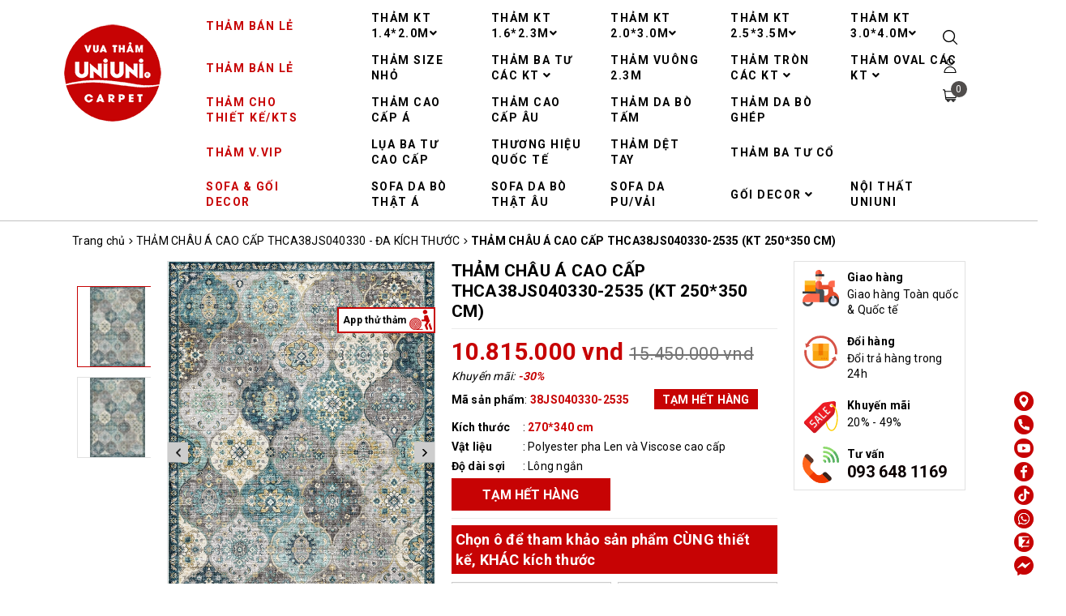

--- FILE ---
content_type: text/css
request_url: https://bizweb.dktcdn.net/100/419/359/themes/827387/assets/product-style.scss.css?1723605859991
body_size: 3011
content:
@keyframes calllink{0%{color:#ff000}50%{color:#000}100%{color:#3040ff}}@-webkit-keyframes my{0%{color:#c70304}50%{color:#fff}100%{color:#000}}@-moz-keyframes my{0%{color:#c70304}50%{color:#fff}100%{color:#000}}@-o-keyframes my{0%{color:#c70304}50%{color:#fff}100%{color:#000}}@keyframes my{0%{color:#c70304}50%{color:#fff}100%{color:#000}}@media (min-width: 768px){.page-product .details-product .product-detail-left{position:-webkit-sticky;position:sticky;top:150px}}.page-product .details-product .product-detail-left .large-image{border:1px #e1e1e1 solid;overflow:hidden;position:relative;margin-bottom:10px}.page-product .details-product .product-detail-left .large-image .zoomWrapper{margin:0 auto;display:flex;align-items:center;justify-content:center}.page-product .details-product .product-detail-left .large-image .zoomWrapper img{position:static !important;max-width:100% !important;height:auto !important;max-height:100% !important;width:auto !important}.page-product .details-product .product-detail-left .large-image.slick-slider .slick-arrow.slick-prev{top:50%;left:0;background-image:url(left-arrow.svg)}.page-product .details-product .product-detail-left .large-image.slick-slider .slick-arrow.slick-next{top:50%;right:0;background-image:url(right-arrow.svg)}.page-product .details-product .product-detail-left #gallery_01{margin:25px auto 20px}.page-product .details-product .product-detail-left #gallery_01 .item{padding:5px}.page-product .details-product .product-detail-left #gallery_01 .item a{display:flex;align-items:center;justify-content:center;border:1px #e1e1e1 solid;width:100px;height:100px}.page-product .details-product .product-detail-left #gallery_01 .item.slick-current a{border-color:#c70304}.page-product .details-product .product-detail-left #gallery_01 .item img{max-height:100%}.page-product .details-product .product-detail-left #gallery_01 .owl-nav{margin:0}.page-product .details-product .title-product{margin-top:0;font-weight:bold;line-height:1.2;font-size:30px;border-bottom:1px #ebebeb solid;margin-bottom:7px;padding-bottom:8px !important}@media (max-width: 1500px) and (min-width: 1300px){.page-product .details-product .title-product{font-size:22px}}@media (max-width: 1300px) and (min-width: 1200px){.page-product .details-product .title-product{font-size:21px}}@media (max-width: 420px){.page-product .details-product .title-product{font-size:25px}}.page-product .details-product .group-status{position:relative}.page-product .details-product .group-status p{margin-bottom:5px}.page-product .details-product .group-status p:last-child{margin:0}.page-product .details-product .group-status .a_name{font-size:14px;display:inline-block;min-width:88px}.page-product .details-product .group-status .text{font-size:14px;font-weight:bold;color:#c70304}.page-product .details-product .group-status .text a{color:#c70304}.page-product .details-product .group-status .text a:hover{color:#000}@media (max-width: 767px){.page-product .details-product .group-status .text.inventory_quantity{background:#c70304;color:#FFF;padding:3px 7px 3px 5px}}.page-product .details-product .group-status .text.inventory_quantity_desk{background:#c70304;position:absolute;left:250px;top:-4px;color:#FFF;padding:4px 10px 2px 10px}@media (min-width: 768px){.page-product .details-product .group-status .inventory_quantity_mobile{display:none}}@media (max-width: 767px){.page-product .details-product .group-status .inventory_quantity_desk{display:none}}.page-product .details-product .price-box .special-price{font-size:30px;color:#c70304;font-weight:bold}@media (max-width: 1500px) and (min-width: 1300px){.page-product .details-product .price-box .special-price{font-size:20px}}.page-product .details-product .price-box .old-price{color:#747474;font-size:22px}@media (max-width: 1500px) and (min-width: 1300px){.page-product .details-product .price-box .old-price{font-size:17px}}.page-product .details-product .price-box .sale-tag{font-size:14px;display:inline-block;font-style:italic}.page-product .details-product .price-box .sale-tag b{color:#c70304}.page-product .details-product .form-product{margin-bottom:5px}.page-product .details-product .form-product form{margin-bottom:0}.page-product .details-product .form-product .product-sum p{margin-bottom:5px}.page-product .details-product .form-product .product-sum p strong{display:inline-block;min-width:88px}.page-product .details-product .form-product .kho{padding-bottom:10px;font-weight:bold}.page-product .details-product .form-product .kho .title{background:#c70304;color:#FFF;margin-bottom:5px;display:inline-block;vertical-align:top;padding:5px 15px 5px 10px}.page-product .details-product .form-product .kho label{display:inline-block;min-width:120px}.page-product .details-product .form-product .kho .location___info-store-inventory{display:inline-block;width:100%}.page-product .details-product .form-product .kho .location___info-store-inventory .location___store-info{float:left;width:100%;position:relative;margin-top:2px}.page-product .details-product .form-product .kho .location___info-store-inventory .location___store-info .location___store-inventory{color:#c70304}.page-product .details-product .form-product .kho .location___info-store-inventory .location___store-info .in-stock{font-style:initial}.page-product .details-product .form-product .config-group-container{clear:both;border-top:1px #ebebeb solid;padding-top:8px}.page-product .details-product .form-product .config-group-container p{margin-bottom:10px;font-size:18px;background:#c70304;padding:5px}.page-product .details-product .form-product .config-group-holder.d-flex{display:-ms-flexbox !important;display:flex !important}.page-product .details-product .form-product .config-group-holder.flex-wrap{-ms-flex-wrap:wrap !important;flex-wrap:wrap !important}.page-product .details-product .form-product .config-group-holder a{margin:0 8px 8px 0;border:1px solid #ccc;padding:10px;width:calc(100% / 3 - 6px);text-align:left;background:#f5f5f5;float:left;min-height:108px}@media (min-width: 1501px){.page-product .details-product .form-product .config-group-holder a:nth-child(3n){margin-right:0}}@media (max-width: 1500px){.page-product .details-product .form-product .config-group-holder a{width:calc(100% / 2 - 4px)}.page-product .details-product .form-product .config-group-holder a:nth-child(2n){margin-right:0}}.page-product .details-product .form-product .config-group-holder a.current{border-color:#c70304;color:#c70304;position:relative}.page-product .details-product .form-product .config-group-holder a.current:after{position:absolute;bottom:0;right:0;content:"";width:14px;height:14px;background:url(//bizweb.dktcdn.net/100/419/359/themes/827387/assets/select-pro.png?1723094625561) center center}.page-product .details-product .form-product .config-group-holder a.danhmucphu .name{color:#c70304;font-weight:bold;margin-bottom:5px;text-transform:uppercase}.page-product .details-product .form-product .config-group-holder a>*{word-break:break-word}.page-product .details-product .form-product .config-group-holder a .name{display:block}.page-product .details-product .form-product .config-group-holder a .config-price{color:#c70304;font-weight:bold}.page-product .details-product .form-product .config-group-holder a .config-price span{font-size:15px}.page-product .details-product .form-product .config-group-holder a .config-price del{font-weight:initial;color:#000}.page-product .details-product .form-product .config-group-holder a .status{display:block;color:#000;font-weight:bold}@media (max-width: 1199px) and (min-width: 992px){.page-product .details-product .form-product .config-group-holder a{width:calc(100% / 2 - 6px)}.page-product .details-product .form-product .config-group-holder a:nth-child(2n){margin-right:0}}@media (max-width: 480px){.page-product .details-product .form-product .config-group-holder a{width:calc(100% / 2 - 6px)}.page-product .details-product .form-product .config-group-holder a:nth-child(2n){margin-right:0}}.page-product .details-product .form-product .form-buy-product{padding:0;display:flex;align-items:center;width:100%}.page-product .details-product .form-product .form-buy-product .text-qty{display:block;vertical-align:middle;font-weight:bold;font-size:14px;color:#000;margin-bottom:10px}.page-product .details-product .form-product .form-buy-product .qty-count{margin:0;font-size:12px;text-align:center;font-weight:bold;font-style:italic}.page-product .details-product .form-product .form-buy-product .custom-btn-number{display:inline-block;vertical-align:middle;font-weight:bold;font-size:14px;color:#000;position:relative;margin-bottom:5px}.page-product .details-product .form-product .form-buy-product .custom-btn-number input{border-color:#ebebeb;box-shadow:none;width:120px;padding:0 40px;text-align:center;min-height:25px;height:25px}.page-product .details-product .form-product .form-buy-product .custom-btn-number button{position:absolute;left:1px;top:1px;height:23px;width:33px;background:#FFF;border:none;border-radius:3px}.page-product .details-product .form-product .form-buy-product .custom-btn-number button.num_1{border-right:1px #ebebeb solid}.page-product .details-product .form-product .form-buy-product .custom-btn-number button.num_2{left:auto;right:1px;border-left:1px #ebebeb solid}.page-product .details-product .form-product .form-buy-product .form_button_details{margin-bottom:3px}.page-product .details-product .form-product .form-buy-product .btn_buy,.page-product .details-product .form-product .form-buy-product .buy-now{display:inline-block;vertical-align:top;width:calc(50% - 5px);color:#FFF;transition:all .1s;border:1px #c70304 solid;text-align:center;font-weight:bold;text-transform:uppercase;font-size:16px}.page-product .details-product .form-product .form-buy-product .btn_buy{margin-top:19px;background:#c70304;color:#FFF;padding:0}.page-product .details-product .form-product .form-buy-product .btn_buy:hover{background:#FFF;color:#c70304}.page-product .details-product .form-product .form-buy-product .btn_buy[disabled]{border:1px #c70304 solid;margin-right:10px;opacity:1;width:268px;max-width:calc(50% - 5px);margin-top:0;margin-bottom:9px}.page-product .details-product .form-product .form-buy-product .buy-now{margin:19px 10px 0;background:#c70304;color:#FFF;line-height:38px}.page-product .details-product .form-product .form-buy-product .buy-now:hover{background:#FFF;color:#c70304}.page-product .details-product .form-product .form-buy-product .button_cart_buy_disable{border:1px #c70304 solid;margin-right:10px;opacity:1;width:268px;max-width:calc(50% - 5px);font-weight:700;font-size:16px;margin-bottom:9px}.page-product .details-product .form-product .form-buy-product .ab-available-notice-button{margin-bottom:9px}@media (max-width: 1199px) and (min-width: 992px){.page-product .details-product .form-product .form-buy-product{display:inline-block;width:100%;vertical-align:top}.page-product .details-product .form-product .form-buy-product .form_button_details{float:left;width:120px}.page-product .details-product .form-product .form-buy-product .buy-now{margin-top:30px;width:calc(100% - 130px);margin-right:0}.page-product .details-product .form-product .form-buy-product .btn_buy{width:100%;margin-top:0}}@media (max-width: 420px){.page-product .details-product .form-product .form-buy-product{display:inline-block;width:100%;vertical-align:top}.page-product .details-product .form-product .form-buy-product .form_button_details{float:left;width:120px}.page-product .details-product .form-product .form-buy-product .buy-now{margin-top:30px;width:calc(100% - 130px);margin-right:0}.page-product .details-product .form-product .form-buy-product .btn_buy{width:100%;margin-top:0}}.page-product .details-product .product-content .title{font-weight:bold;font-size:18px;padding:10px 0 8px;border-top:1px #ebebeb solid;cursor:pointer;position:relative}.page-product .details-product .product-content .title:after{content:'';width:10px;height:10px;position:absolute;right:0;top:15px;background:url(down-arrow.svg) center center no-repeat;background-size:10px;transition:all .3s}.page-product .details-product .product-content .rte{display:none}.page-product .details-product .product-content .rte p{margin-bottom:5px}.page-product .details-product .product-content .content .title.active:after{transform:rotate(-90deg)}.page-product .details-product .product-content .content#tab-1 .rte{display:block}.page-product .details-product .product-content .content#tab-1 .rte iframe{width:100%}.page-product .details-product .side-product{position:-webkit-sticky;position:sticky;top:15px}.page-product .details-product .side-product .product-policy p{position:relative;padding:10px 5px 10px 65px;margin-bottom:0}.page-product .details-product .side-product .product-policy p img{width:45px;position:absolute;left:10px;top:10px}.page-product .details-product .side-product .product-policy p b{display:block;margin-bottom:2px}.page-product .details-product .side-product .product-policy p.hotline a{font-weight:bold;font-size:20px;line-height:1;color:red;-moz-animation-duration:500ms;-moz-animation-name:calllink;-moz-animation-iteration-count:infinite;-moz-animation-direction:alternate;-webkit-animation-duration:500ms;-webkit-animation-name:calllink;-webkit-animation-iteration-count:infinite;-webkit-animation-direction:alternate;animation-duration:500ms;animation-name:calllink;animation-iteration-count:infinite;animation-direction:alternate}.page-product .related_module .title-module{padding-bottom:5px;margin-bottom:15px;border-bottom:1px #9d9d9d solid;text-align:center;font-weight:900;font-size:30px}.page-product .related_module .title-module a{color:#c70304}.page-product .related_module .title-module a:hover{color:#000}.section-brands{padding:0 10px;margin-bottom:45px}.section-brands .list-brands .item{padding:0 10px}.section-brands .list-brands .item img{margin:0 auto;filter:grayscale(1);opacity:0.5;transition:all .5s}.section-brands .list-brands .item:hover img{filter:initial;opacity:1}@media (min-width: 1900px){.page-product .details-product .product-detail-left #gallery_01 .item a{width:unset;height:115px}}@media (min-width: 1200px){.details-pro{width:37.66666667%}.side-product{width:20.66666667%}}@media (max-width: 1199px) and (min-width: 992px){.page-product .details-product .product-detail-left #gallery_01 .item a{width:unset;height:77px}}@media (max-width: 991px) and (min-width: 768px){.page-product .details-product .product-detail-left #gallery_01 .item a{width:unset;height:97px}}@media (max-width: 420px){.page-product .details-product .product-detail-left #gallery_01 .item a{width:unset;height:80px}}.openvideo{position:absolute;top:20px;right:10px;z-index:99;border:2px solid #c70304;background-color:#fff !important;align-items:center !important;font-weight:700 !important;padding:0 2px !important;text-decoration:none !important;font-size:12px}@media (min-width: 2559px){.openvideo{top:50px}}.openvideo img{width:28px}.openvideo>*{display:inline-block;vertical-align:middle}.openvideo span{width:85px;text-align:center}.thutham{font-size:12px;position:absolute;top:57px;right:10px;padding:0 2px;border:2px solid #c70304;background:#FFF;z-index:99;font-weight:bold}.thutham>*{display:inline-block;vertical-align:middle}.thutham span{width:85px;text-align:center}.page-product .details-product .form-product .config-group-container p b{color:#fff}
